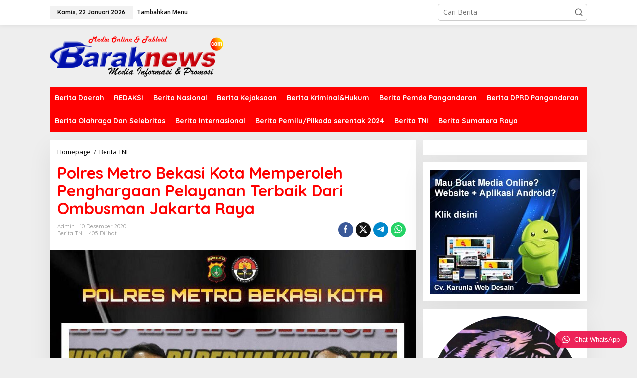

--- FILE ---
content_type: text/html; charset=UTF-8
request_url: https://www.baraknews.com/berita-tni/polres-metro-bekasi-kota-memperoleh-penghargaan-pelayanan-terbaik-dari-ombusman-jakarta-raya
body_size: 15571
content:
<!DOCTYPE html>
<html lang="id">
<head itemscope="itemscope" itemtype="https://schema.org/WebSite">
<meta charset="UTF-8">
<meta name="viewport" content="width=device-width, initial-scale=1">
<link rel="profile" href="https://gmpg.org/xfn/11">

<meta name='robots' content='index, follow, max-image-preview:large, max-snippet:-1, max-video-preview:-1' />

	<!-- This site is optimized with the Yoast SEO plugin v24.5 - https://yoast.com/wordpress/plugins/seo/ -->
	<title>Polres Metro Bekasi Kota Memperoleh Penghargaan Pelayanan Terbaik Dari Ombusman Jakarta Raya - Barak News - Media Informasi dan Promosi</title>
	<link rel="canonical" href="https://www.baraknews.com/berita-tni/polres-metro-bekasi-kota-memperoleh-penghargaan-pelayanan-terbaik-dari-ombusman-jakarta-raya" />
	<meta property="og:locale" content="id_ID" />
	<meta property="og:type" content="article" />
	<meta property="og:title" content="Polres Metro Bekasi Kota Memperoleh Penghargaan Pelayanan Terbaik Dari Ombusman Jakarta Raya - Barak News - Media Informasi dan Promosi" />
	<meta property="og:description" content="Berita Mapolres Bekasi -Ombusman Jakarta Raya Berikan Penghargaan Kepada Polres Metro Bekasi" />
	<meta property="og:url" content="https://www.baraknews.com/berita-tni/polres-metro-bekasi-kota-memperoleh-penghargaan-pelayanan-terbaik-dari-ombusman-jakarta-raya" />
	<meta property="og:site_name" content="Barak News - Media Informasi dan Promosi" />
	<meta property="article:publisher" content="koran baraknews" />
	<meta property="article:author" content="koran baraknews" />
	<meta property="article:published_time" content="2020-12-09T23:47:14+00:00" />
	<meta property="og:image" content="https://www.baraknews.com/wp-content/uploads/2020/12/IMG-20201210-WA0000.jpg" />
	<meta property="og:image:width" content="850" />
	<meta property="og:image:height" content="850" />
	<meta property="og:image:type" content="image/jpeg" />
	<meta name="author" content="admin" />
	<meta name="twitter:card" content="summary_large_image" />
	<meta name="twitter:creator" content="@baraknewscom" />
	<meta name="twitter:site" content="@baraknewscom" />
	<meta name="twitter:label1" content="Ditulis oleh" />
	<meta name="twitter:data1" content="admin" />
	<meta name="twitter:label2" content="Estimasi waktu membaca" />
	<meta name="twitter:data2" content="2 menit" />
	<script type="application/ld+json" class="yoast-schema-graph">{"@context":"https://schema.org","@graph":[{"@type":"Article","@id":"https://www.baraknews.com/berita-tni/polres-metro-bekasi-kota-memperoleh-penghargaan-pelayanan-terbaik-dari-ombusman-jakarta-raya#article","isPartOf":{"@id":"https://www.baraknews.com/berita-tni/polres-metro-bekasi-kota-memperoleh-penghargaan-pelayanan-terbaik-dari-ombusman-jakarta-raya"},"author":{"name":"admin","@id":"https://www.baraknews.com/#/schema/person/f1a2f557ea4c59da8ca9a9e585d5b285"},"headline":"Polres Metro Bekasi Kota Memperoleh Penghargaan Pelayanan Terbaik Dari Ombusman Jakarta Raya","datePublished":"2020-12-09T23:47:14+00:00","mainEntityOfPage":{"@id":"https://www.baraknews.com/berita-tni/polres-metro-bekasi-kota-memperoleh-penghargaan-pelayanan-terbaik-dari-ombusman-jakarta-raya"},"wordCount":330,"publisher":{"@id":"https://www.baraknews.com/#/schema/person/f1a2f557ea4c59da8ca9a9e585d5b285"},"image":{"@id":"https://www.baraknews.com/berita-tni/polres-metro-bekasi-kota-memperoleh-penghargaan-pelayanan-terbaik-dari-ombusman-jakarta-raya#primaryimage"},"thumbnailUrl":"https://www.baraknews.com/wp-content/uploads/2020/12/IMG-20201210-WA0000.jpg","articleSection":["Berita TNI"],"inLanguage":"id"},{"@type":"WebPage","@id":"https://www.baraknews.com/berita-tni/polres-metro-bekasi-kota-memperoleh-penghargaan-pelayanan-terbaik-dari-ombusman-jakarta-raya","url":"https://www.baraknews.com/berita-tni/polres-metro-bekasi-kota-memperoleh-penghargaan-pelayanan-terbaik-dari-ombusman-jakarta-raya","name":"Polres Metro Bekasi Kota Memperoleh Penghargaan Pelayanan Terbaik Dari Ombusman Jakarta Raya - Barak News - Media Informasi dan Promosi","isPartOf":{"@id":"https://www.baraknews.com/#website"},"primaryImageOfPage":{"@id":"https://www.baraknews.com/berita-tni/polres-metro-bekasi-kota-memperoleh-penghargaan-pelayanan-terbaik-dari-ombusman-jakarta-raya#primaryimage"},"image":{"@id":"https://www.baraknews.com/berita-tni/polres-metro-bekasi-kota-memperoleh-penghargaan-pelayanan-terbaik-dari-ombusman-jakarta-raya#primaryimage"},"thumbnailUrl":"https://www.baraknews.com/wp-content/uploads/2020/12/IMG-20201210-WA0000.jpg","datePublished":"2020-12-09T23:47:14+00:00","breadcrumb":{"@id":"https://www.baraknews.com/berita-tni/polres-metro-bekasi-kota-memperoleh-penghargaan-pelayanan-terbaik-dari-ombusman-jakarta-raya#breadcrumb"},"inLanguage":"id","potentialAction":[{"@type":"ReadAction","target":["https://www.baraknews.com/berita-tni/polres-metro-bekasi-kota-memperoleh-penghargaan-pelayanan-terbaik-dari-ombusman-jakarta-raya"]}]},{"@type":"ImageObject","inLanguage":"id","@id":"https://www.baraknews.com/berita-tni/polres-metro-bekasi-kota-memperoleh-penghargaan-pelayanan-terbaik-dari-ombusman-jakarta-raya#primaryimage","url":"https://www.baraknews.com/wp-content/uploads/2020/12/IMG-20201210-WA0000.jpg","contentUrl":"https://www.baraknews.com/wp-content/uploads/2020/12/IMG-20201210-WA0000.jpg","width":850,"height":850},{"@type":"BreadcrumbList","@id":"https://www.baraknews.com/berita-tni/polres-metro-bekasi-kota-memperoleh-penghargaan-pelayanan-terbaik-dari-ombusman-jakarta-raya#breadcrumb","itemListElement":[{"@type":"ListItem","position":1,"name":"Beranda","item":"https://www.baraknews.com/"},{"@type":"ListItem","position":2,"name":"Polres Metro Bekasi Kota Memperoleh Penghargaan Pelayanan Terbaik Dari Ombusman Jakarta Raya"}]},{"@type":"WebSite","@id":"https://www.baraknews.com/#website","url":"https://www.baraknews.com/","name":"Barak News - Media Informasi dan Promosi","description":"Akurat &amp; Berimbang","publisher":{"@id":"https://www.baraknews.com/#/schema/person/f1a2f557ea4c59da8ca9a9e585d5b285"},"potentialAction":[{"@type":"SearchAction","target":{"@type":"EntryPoint","urlTemplate":"https://www.baraknews.com/?s={search_term_string}"},"query-input":{"@type":"PropertyValueSpecification","valueRequired":true,"valueName":"search_term_string"}}],"inLanguage":"id"},{"@type":["Person","Organization"],"@id":"https://www.baraknews.com/#/schema/person/f1a2f557ea4c59da8ca9a9e585d5b285","name":"admin","image":{"@type":"ImageObject","inLanguage":"id","@id":"https://www.baraknews.com/#/schema/person/image/","url":"https://secure.gravatar.com/avatar/66309ddb230e95d7af24214a74340246?s=96&d=mm&r=g","contentUrl":"https://secure.gravatar.com/avatar/66309ddb230e95d7af24214a74340246?s=96&d=mm&r=g","caption":"admin"},"logo":{"@id":"https://www.baraknews.com/#/schema/person/image/"},"description":"Baraknews.com merupakan Portal Informasi dan Promosi dengan menjunjung tinggi kode Etik Jurnalistik","sameAs":["koran baraknews","https://x.com/baraknewscom","baraknews.media"],"url":"https://www.baraknews.com/author/admin"}]}</script>
	<!-- / Yoast SEO plugin. -->


<link rel='dns-prefetch' href='//use.fontawesome.com' />
<link rel='dns-prefetch' href='//fonts.googleapis.com' />
<link rel="alternate" type="application/rss+xml" title="Barak News - Media Informasi dan Promosi &raquo; Feed" href="https://www.baraknews.com/feed" />
<link rel="alternate" type="application/rss+xml" title="Barak News - Media Informasi dan Promosi &raquo; Umpan Komentar" href="https://www.baraknews.com/comments/feed" />
<script type="text/javascript">
/* <![CDATA[ */
window._wpemojiSettings = {"baseUrl":"https:\/\/s.w.org\/images\/core\/emoji\/15.0.3\/72x72\/","ext":".png","svgUrl":"https:\/\/s.w.org\/images\/core\/emoji\/15.0.3\/svg\/","svgExt":".svg","source":{"concatemoji":"https:\/\/www.baraknews.com\/wp-includes\/js\/wp-emoji-release.min.js?ver=6.5.7"}};
/*! This file is auto-generated */
!function(i,n){var o,s,e;function c(e){try{var t={supportTests:e,timestamp:(new Date).valueOf()};sessionStorage.setItem(o,JSON.stringify(t))}catch(e){}}function p(e,t,n){e.clearRect(0,0,e.canvas.width,e.canvas.height),e.fillText(t,0,0);var t=new Uint32Array(e.getImageData(0,0,e.canvas.width,e.canvas.height).data),r=(e.clearRect(0,0,e.canvas.width,e.canvas.height),e.fillText(n,0,0),new Uint32Array(e.getImageData(0,0,e.canvas.width,e.canvas.height).data));return t.every(function(e,t){return e===r[t]})}function u(e,t,n){switch(t){case"flag":return n(e,"\ud83c\udff3\ufe0f\u200d\u26a7\ufe0f","\ud83c\udff3\ufe0f\u200b\u26a7\ufe0f")?!1:!n(e,"\ud83c\uddfa\ud83c\uddf3","\ud83c\uddfa\u200b\ud83c\uddf3")&&!n(e,"\ud83c\udff4\udb40\udc67\udb40\udc62\udb40\udc65\udb40\udc6e\udb40\udc67\udb40\udc7f","\ud83c\udff4\u200b\udb40\udc67\u200b\udb40\udc62\u200b\udb40\udc65\u200b\udb40\udc6e\u200b\udb40\udc67\u200b\udb40\udc7f");case"emoji":return!n(e,"\ud83d\udc26\u200d\u2b1b","\ud83d\udc26\u200b\u2b1b")}return!1}function f(e,t,n){var r="undefined"!=typeof WorkerGlobalScope&&self instanceof WorkerGlobalScope?new OffscreenCanvas(300,150):i.createElement("canvas"),a=r.getContext("2d",{willReadFrequently:!0}),o=(a.textBaseline="top",a.font="600 32px Arial",{});return e.forEach(function(e){o[e]=t(a,e,n)}),o}function t(e){var t=i.createElement("script");t.src=e,t.defer=!0,i.head.appendChild(t)}"undefined"!=typeof Promise&&(o="wpEmojiSettingsSupports",s=["flag","emoji"],n.supports={everything:!0,everythingExceptFlag:!0},e=new Promise(function(e){i.addEventListener("DOMContentLoaded",e,{once:!0})}),new Promise(function(t){var n=function(){try{var e=JSON.parse(sessionStorage.getItem(o));if("object"==typeof e&&"number"==typeof e.timestamp&&(new Date).valueOf()<e.timestamp+604800&&"object"==typeof e.supportTests)return e.supportTests}catch(e){}return null}();if(!n){if("undefined"!=typeof Worker&&"undefined"!=typeof OffscreenCanvas&&"undefined"!=typeof URL&&URL.createObjectURL&&"undefined"!=typeof Blob)try{var e="postMessage("+f.toString()+"("+[JSON.stringify(s),u.toString(),p.toString()].join(",")+"));",r=new Blob([e],{type:"text/javascript"}),a=new Worker(URL.createObjectURL(r),{name:"wpTestEmojiSupports"});return void(a.onmessage=function(e){c(n=e.data),a.terminate(),t(n)})}catch(e){}c(n=f(s,u,p))}t(n)}).then(function(e){for(var t in e)n.supports[t]=e[t],n.supports.everything=n.supports.everything&&n.supports[t],"flag"!==t&&(n.supports.everythingExceptFlag=n.supports.everythingExceptFlag&&n.supports[t]);n.supports.everythingExceptFlag=n.supports.everythingExceptFlag&&!n.supports.flag,n.DOMReady=!1,n.readyCallback=function(){n.DOMReady=!0}}).then(function(){return e}).then(function(){var e;n.supports.everything||(n.readyCallback(),(e=n.source||{}).concatemoji?t(e.concatemoji):e.wpemoji&&e.twemoji&&(t(e.twemoji),t(e.wpemoji)))}))}((window,document),window._wpemojiSettings);
/* ]]> */
</script>

<link rel='stylesheet' id='dashicons-css' href='https://www.baraknews.com/wp-includes/css/dashicons.min.css?ver=6.5.7' type='text/css' media='all' />
<link rel='stylesheet' id='post-views-counter-frontend-css' href='https://www.baraknews.com/wp-content/plugins/post-views-counter/css/frontend.css?ver=1.7.0' type='text/css' media='all' />
<style id='wp-emoji-styles-inline-css' type='text/css'>

	img.wp-smiley, img.emoji {
		display: inline !important;
		border: none !important;
		box-shadow: none !important;
		height: 1em !important;
		width: 1em !important;
		margin: 0 0.07em !important;
		vertical-align: -0.1em !important;
		background: none !important;
		padding: 0 !important;
	}
</style>
<link rel='stylesheet' id='gn-frontend-gnfollow-style-css' href='https://www.baraknews.com/wp-content/plugins/gn-publisher/assets/css/gn-frontend-gnfollow.min.css?ver=1.5.26' type='text/css' media='all' />
<link rel='stylesheet' id='newkarma-core-css' href='https://www.baraknews.com/wp-content/plugins/newkarma-core/css/newkarma-core.css?ver=2.0.5' type='text/css' media='all' />
<link rel='stylesheet' id='mr-frontend-style-css' href='https://www.baraknews.com/wp-content/plugins/multi-rating/assets/css/frontend.css?ver=6.5.7' type='text/css' media='all' />
<style id='mr-frontend-style-inline-css' type='text/css'>
		.mr-star-hover {
			color: #ffba00 !important;
		}
		.mr-star-full, .mr-star-half, .mr-star-empty {
			color: #ffd700;
		}
		.mr-error {
			color: #EC6464;
		}
		
</style>
<link rel='stylesheet' id='font-awesome-css' href='https://use.fontawesome.com/releases/v5.13.0/css/all.css?ver=6.5.7' type='text/css' media='all' />
<link rel='stylesheet' id='newkarma-fonts-css' href='https://fonts.googleapis.com/css?family=Quicksand%3Aregular%2C700%2C300%7COpen+Sans%3Aregular%2Citalic%2C700%2C600%2C300%26subset%3Dlatin%2C&#038;ver=2.0.4' type='text/css' media='all' />
<link rel='stylesheet' id='newkarma-style-css' href='https://www.baraknews.com/wp-content/themes/newkarma/style.css?ver=2.0.4' type='text/css' media='all' />
<style id='newkarma-style-inline-css' type='text/css'>
body{color:#323233;font-family:"Open Sans","Helvetica", Arial;font-weight:500;font-size:14px;}h1.entry-title{color:#ff0000;}kbd,a.button,button,.button,button.button,input[type="button"],input[type="reset"],input[type="submit"],.tagcloud a,.tagcloud ul,.prevnextpost-links a .prevnextpost,.page-links .page-link-number,ul.page-numbers li span.page-numbers,.sidr,#navigationamp,.gmr_widget_content ul.gmr-tabs,.index-page-numbers,.cat-links-bg{background-color:#ff0000;}blockquote,a.button,button,.button,button.button,input[type="button"],input[type="reset"],input[type="submit"],.gmr-theme div.sharedaddy h3.sd-title:before,.gmr_widget_content ul.gmr-tabs li a,.bypostauthor > .comment-body{border-color:#ff0000;}.gmr-meta-topic a,.newkarma-rp-widget .rp-number,.gmr-owl-carousel .gmr-slide-topic a,.tab-comment-number{color:#fe8917;}.page-title span,h3.comment-reply-title,.widget-title span,.gmr_widget_content ul.gmr-tabs li a.js-tabs__title-active{border-color:#fe8917;}.gmr-menuwrap #primary-menu > li > a:hover,.gmr-menuwrap #primary-menu > li.page_item_has_children:hover > a,.gmr-menuwrap #primary-menu > li.menu-item-has-children:hover > a,.gmr-mainmenu #primary-menu > li:hover > a,.gmr-mainmenu #primary-menu > .current-menu-item > a,.gmr-mainmenu #primary-menu > .current-menu-ancestor > a,.gmr-mainmenu #primary-menu > .current_page_item > a,.gmr-mainmenu #primary-menu > .current_page_ancestor > a{box-shadow:inset 0px -5px 0px 0px#fe8917;}.tab-content .newkarma-rp-widget .rp-number,.owl-theme .owl-controls .owl-page.active span{background-color:#fe8917;}a{color:#000000;}a:hover,a:focus,a:active{color:#e54e2c;}.site-title a{color:#ff0000;}.site-description{color:#999999;}.gmr-menuwrap,.gmr-sticky .top-header.sticky-menu,.gmr-mainmenu #primary-menu .sub-menu,.gmr-mainmenu #primary-menu .children{background-color:#ff0000;}#gmr-responsive-menu,.gmr-mainmenu #primary-menu > li > a,.gmr-mainmenu #primary-menu .sub-menu a,.gmr-mainmenu #primary-menu .children a,.sidr ul li ul li a,.sidr ul li a,#navigationamp ul li ul li a,#navigationamp ul li a{color:#ffffff;}.gmr-mainmenu #primary-menu > li.menu-border > a span,.gmr-mainmenu #primary-menu > li.page_item_has_children > a:after,.gmr-mainmenu #primary-menu > li.menu-item-has-children > a:after,.gmr-mainmenu #primary-menu .sub-menu > li.page_item_has_children > a:after,.gmr-mainmenu #primary-menu .sub-menu > li.menu-item-has-children > a:after,.gmr-mainmenu #primary-menu .children > li.page_item_has_children > a:after,.gmr-mainmenu #primary-menu .children > li.menu-item-has-children > a:after{border-color:#ffffff;}#gmr-responsive-menu:hover,.gmr-mainmenu #primary-menu > li:hover > a,.gmr-mainmenu #primary-menu .current-menu-item > a,.gmr-mainmenu #primary-menu .current-menu-ancestor > a,.gmr-mainmenu #primary-menu .current_page_item > a,.gmr-mainmenu #primary-menu .current_page_ancestor > a,.sidr ul li ul li a:hover,.sidr ul li a:hover{color:#ffffff;}.gmr-mainmenu #primary-menu > li.menu-border:hover > a span,.gmr-mainmenu #primary-menu > li.menu-border.current-menu-item > a span,.gmr-mainmenu #primary-menu > li.menu-border.current-menu-ancestor > a span,.gmr-mainmenu #primary-menu > li.menu-border.current_page_item > a span,.gmr-mainmenu #primary-menu > li.menu-border.current_page_ancestor > a span,.gmr-mainmenu #primary-menu > li.page_item_has_children:hover > a:after,.gmr-mainmenu #primary-menu > li.menu-item-has-children:hover > a:after{border-color:#ffffff;}.gmr-mainmenu #primary-menu > li:hover > a,.gmr-mainmenu #primary-menu .current-menu-item > a,.gmr-mainmenu #primary-menu .current-menu-ancestor > a,.gmr-mainmenu #primary-menu .current_page_item > a,.gmr-mainmenu #primary-menu .current_page_ancestor > a{background-color:#ff0000;}.gmr-secondmenuwrap,.gmr-secondmenu #primary-menu .sub-menu,.gmr-secondmenu #primary-menu .children{background-color:#ffffff;}.gmr-secondmenu #primary-menu > li > a,.gmr-secondmenu #primary-menu .sub-menu a,.gmr-secondmenu #primary-menu .children a{color:#444444;}.gmr-secondmenu #primary-menu > li.page_item_has_children > a:after,.gmr-secondmenu #primary-menu > li.menu-item-has-children > a:after,.gmr-secondmenu #primary-menu .sub-menu > li.page_item_has_children > a:after,.gmr-secondmenu #primary-menu .sub-menu > li.menu-item-has-children > a:after,.gmr-secondmenu #primary-menu .children > li.page_item_has_children > a:after,.gmr-secondmenu #primary-menu .children > li.menu-item-has-children > a:after{border-color:#444444;}.gmr-topnavwrap{background-color:#ffffff;}#gmr-topnavresponsive-menu svg,.gmr-topnavmenu #primary-menu > li > a,.gmr-top-date,.search-trigger .gmr-icon{color:#111111;}.gmr-topnavmenu #primary-menu > li.menu-border > a span,.gmr-topnavmenu #primary-menu > li.page_item_has_children > a:after,.gmr-topnavmenu #primary-menu > li.menu-item-has-children > a:after,.gmr-topnavmenu #primary-menu .sub-menu > li.page_item_has_children > a:after,.gmr-topnavmenu #primary-menu .sub-menu > li.menu-item-has-children > a:after,.gmr-topnavmenu #primary-menu .children > li.page_item_has_children > a:after,.gmr-topnavmenu #primary-menu .children > li.menu-item-has-children > a:after{border-color:#111111;}#gmr-topnavresponsive-menu:hover,.gmr-topnavmenu #primary-menu > li:hover > a,.gmr-topnavmenu #primary-menu .current-menu-item > a,.gmr-topnavmenu #primary-menu .current-menu-ancestor > a,.gmr-topnavmenu #primary-menu .current_page_item > a,.gmr-topnavmenu #primary-menu .current_page_ancestor > a,.gmr-social-icon ul > li > a:hover{color:#ff0000;}.gmr-topnavmenu #primary-menu > li.menu-border:hover > a span,.gmr-topnavmenu #primary-menu > li.menu-border.current-menu-item > a span,.gmr-topnavmenu #primary-menu > li.menu-border.current-menu-ancestor > a span,.gmr-topnavmenu #primary-menu > li.menu-border.current_page_item > a span,.gmr-topnavmenu #primary-menu > li.menu-border.current_page_ancestor > a span,.gmr-topnavmenu #primary-menu > li.page_item_has_children:hover > a:after,.gmr-topnavmenu #primary-menu > li.menu-item-has-children:hover > a:after{border-color:#ff0000;}.gmr-owl-carousel .gmr-slide-title a{color:#ffffff;}.gmr-owl-carousel .item:hover .gmr-slide-title a{color:#cccccc;}.site-main-single{background-color:#ffffff;}.gmr-related-infinite .view-more-button:hover{color:#ffffff;}.site-main-archive{background-color:#ffffff;}ul.page-numbers li span.page-numbers{color:#ffffff;}.site-main-archive,a.read-more{color:#323233;}.site-main-archive h2.entry-title a,.site-main-archive .gmr-ajax-text{color:#000000;}.site-main-archive .gmr-archive:hover h2.entry-title a{color:#e54e2c;}.gmr-focus-news.gmr-focus-gallery h2.entry-title a,.item .gmr-slide-title a,.newkarma-rp-widget .gmr-rp-bigthumbnail .gmr-rp-bigthumb-content .title-bigthumb{color:#ffffff;}.gmr-focus-news.gmr-focus-gallery:hover h2.entry-title a,.item:hover .gmr-slide-title a,.newkarma-rp-widget .gmr-rp-bigthumbnail:hover .gmr-rp-bigthumb-content .title-bigthumb{color:#ffff00;}h1,h2,h3,h4,h5,h6,.heading-font,.menu,.rp-title,.rsswidget,.gmr-metacontent,.gmr-metacontent-single,.gmr-ajax-text,.view-more-button,ul.single-social-icon li.social-text,.page-links,.gmr-top-date,ul.page-numbers li{font-family:"Quicksand","Helvetica", Arial;}.entry-content-single{font-size:16px;}h1{font-size:30px;}h2{font-size:26px;}h3{font-size:24px;}h4{font-size:22px;}h5{font-size:20px;}h6{font-size:18px;}.site-footer{background-color:#ff0000;color:#ffffff;}ul.footer-social-icon li a{color:#ffffff;}ul.footer-social-icon li a,.footer-content{border-color:#ffffff;}ul.footer-social-icon li a:hover{color:#999;border-color:#999;}.site-footer a{color:#d7d7d7;}.site-footer a:hover{color:#999;}
</style>
<link rel='stylesheet' id='wptwa-public-css' href='https://www.baraknews.com/wp-content/plugins/wpt-whatsapp/assets/css/public.css?ver=6.5.7' type='text/css' media='all' />
<link rel='stylesheet' id='wptwa-generated-css' href='https://www.baraknews.com/wp-content/plugins/wpt-whatsapp/assets/css/auto-generated-wptwa.css?ver=6.5.7' type='text/css' media='all' />
<script type="text/javascript" src="https://www.baraknews.com/wp-includes/js/jquery/jquery.min.js?ver=3.7.1" id="jquery-core-js"></script>
<script type="text/javascript" src="https://www.baraknews.com/wp-includes/js/jquery/jquery-migrate.min.js?ver=3.4.1" id="jquery-migrate-js"></script>
<link rel="https://api.w.org/" href="https://www.baraknews.com/wp-json/" /><link rel="alternate" type="application/json" href="https://www.baraknews.com/wp-json/wp/v2/posts/34070" /><link rel="EditURI" type="application/rsd+xml" title="RSD" href="https://www.baraknews.com/xmlrpc.php?rsd" />
<meta name="generator" content="WordPress 6.5.7" />
<link rel='shortlink' href='https://www.baraknews.com/?p=34070' />
<link rel="alternate" type="application/json+oembed" href="https://www.baraknews.com/wp-json/oembed/1.0/embed?url=https%3A%2F%2Fwww.baraknews.com%2Fberita-tni%2Fpolres-metro-bekasi-kota-memperoleh-penghargaan-pelayanan-terbaik-dari-ombusman-jakarta-raya" />
<link rel="alternate" type="text/xml+oembed" href="https://www.baraknews.com/wp-json/oembed/1.0/embed?url=https%3A%2F%2Fwww.baraknews.com%2Fberita-tni%2Fpolres-metro-bekasi-kota-memperoleh-penghargaan-pelayanan-terbaik-dari-ombusman-jakarta-raya&#038;format=xml" />
<!-- OG TAGS -->
<meta property="og:site_name" content="Barak News - Media Informasi dan Promosi">
<meta property="fb:admins" content="">
<meta property="og:title" content="Polres Metro Bekasi Kota Memperoleh Penghargaan Pelayanan Terbaik Dari Ombusman Jakarta Raya - Barak News - Media Informasi dan Promosi Barak News - Media Informasi dan Promosi">
<meta property="og:description" content="Berita Mapolres Bekasi -Ombusman Jakarta Raya Berikan Penghargaan Kepada Polres Metro Bekasi &lt;a class=&quot;read-more&quot; href=&quot;https://www.baraknews.com/berita-tni/polres-metro-bekasi-kota-memperoleh-penghargaan-pelayanan-terbaik-dari-ombusman-jakarta-raya&quot; title=&quot;Polres Metro Bekasi Kota Memperoleh Penghargaan Pelayanan Terbaik Dari Ombusman Jakarta Raya&quot; itemprop=&quot;url&quot;&gt;&lt;/a&gt;">
<meta property="og:url" content="https://www.baraknews.com/berita-tni/polres-metro-bekasi-kota-memperoleh-penghargaan-pelayanan-terbaik-dari-ombusman-jakarta-raya">
<meta property="og:type" content="article">
<meta property="og:image" content="https://www.baraknews.com/wp-content/uploads/2020/12/IMG-20201210-WA0000.jpg">
<meta property="article:section" content="Berita TNI">
<meta property="article:publisher" content="https://www.facebook.com/facebook">
<link rel="icon" href="https://www.baraknews.com/wp-content/uploads/2020/01/cropped-IMG-20191209-WA0015-90x90.jpg" sizes="32x32" />
<link rel="icon" href="https://www.baraknews.com/wp-content/uploads/2020/01/cropped-IMG-20191209-WA0015.jpg" sizes="192x192" />
<link rel="apple-touch-icon" href="https://www.baraknews.com/wp-content/uploads/2020/01/cropped-IMG-20191209-WA0015.jpg" />
<meta name="msapplication-TileImage" content="https://www.baraknews.com/wp-content/uploads/2020/01/cropped-IMG-20191209-WA0015.jpg" />
</head>

<body data-rsssl=1 class="post-template-default single single-post postid-34070 single-format-standard gmr-theme gmr-sticky group-blog" itemscope="itemscope" itemtype="https://schema.org/WebPage">

<a class="skip-link screen-reader-text" href="#main">Lewati ke konten</a>


<div class="gmr-topnavwrap clearfix">
	<div class="container-topnav">
		<div class="list-flex">
								<div class="row-flex gmr-table-date">
						<span class="gmr-top-date" data-lang="id"></span>
					</div>
					
			<div class="row-flex gmr-table-menu">
								<a id="gmr-topnavresponsive-menu" href="#menus" title="Menus" rel="nofollow"><svg xmlns="http://www.w3.org/2000/svg" xmlns:xlink="http://www.w3.org/1999/xlink" aria-hidden="true" role="img" width="1em" height="1em" preserveAspectRatio="xMidYMid meet" viewBox="0 0 24 24"><path d="M4 6h16v2H4zm0 5h16v2H4zm0 5h16v2H4z" fill="currentColor"/></svg></a>
				<div class="close-topnavmenu-wrap"><a id="close-topnavmenu-button" rel="nofollow" href="#"><svg xmlns="http://www.w3.org/2000/svg" xmlns:xlink="http://www.w3.org/1999/xlink" aria-hidden="true" role="img" width="1em" height="1em" preserveAspectRatio="xMidYMid meet" viewBox="0 0 1024 1024"><path d="M685.4 354.8c0-4.4-3.6-8-8-8l-66 .3L512 465.6l-99.3-118.4l-66.1-.3c-4.4 0-8 3.5-8 8c0 1.9.7 3.7 1.9 5.2l130.1 155L340.5 670a8.32 8.32 0 0 0-1.9 5.2c0 4.4 3.6 8 8 8l66.1-.3L512 564.4l99.3 118.4l66 .3c4.4 0 8-3.5 8-8c0-1.9-.7-3.7-1.9-5.2L553.5 515l130.1-155c1.2-1.4 1.8-3.3 1.8-5.2z" fill="currentColor"/><path d="M512 65C264.6 65 64 265.6 64 513s200.6 448 448 448s448-200.6 448-448S759.4 65 512 65zm0 820c-205.4 0-372-166.6-372-372s166.6-372 372-372s372 166.6 372 372s-166.6 372-372 372z" fill="currentColor"/></svg></a></div>
				<nav id="site-navigation" class="gmr-topnavmenu pull-right" role="navigation" itemscope="itemscope" itemtype="https://schema.org/SiteNavigationElement">
					<ul id="primary-menu"><li><a href="https://www.baraknews.com/wp-admin/nav-menus.php" style="border: none !important;">Tambahkan Menu</a></li></ul>				</nav><!-- #site-navigation -->
							</div>
			<div class="row-flex gmr-menu-mobile-wrap text-center">
				<div class="only-mobile gmr-mobilelogo"><div class="gmr-logo"><a href="https://www.baraknews.com/" class="custom-logo-link" itemprop="url" title="Barak News - Media Informasi dan Promosi"><img src="https://www.baraknews.com/wp-content/uploads/2019/07/logonya.png" alt="Barak News - Media Informasi dan Promosi" title="Barak News - Media Informasi dan Promosi" /></a></div></div>			</div>
			<div class="row-flex gmr-table-search last-row">
									<div class="gmr-search-btn">
								<a id="search-menu-button" class="topnav-button gmr-search-icon" href="#" rel="nofollow"><svg xmlns="http://www.w3.org/2000/svg" aria-hidden="true" role="img" width="1em" height="1em" preserveAspectRatio="xMidYMid meet" viewBox="0 0 24 24"><path fill="none" stroke="currentColor" stroke-linecap="round" stroke-width="2" d="m21 21l-4.486-4.494M19 10.5a8.5 8.5 0 1 1-17 0a8.5 8.5 0 0 1 17 0Z"/></svg></a>
								<div id="search-dropdown-container" class="search-dropdown search">
								<form method="get" class="gmr-searchform searchform" action="https://www.baraknews.com/">
									<input type="text" name="s" id="s" placeholder="Cari Berita" />
								</form>
								</div>
							</div><div class="gmr-search">
							<form method="get" class="gmr-searchform searchform" action="https://www.baraknews.com/">
								<input type="text" name="s" id="s" placeholder="Cari Berita" />
								<button type="submit" role="button" aria-label="Submit" class="gmr-search-submit"><svg xmlns="http://www.w3.org/2000/svg" xmlns:xlink="http://www.w3.org/1999/xlink" aria-hidden="true" role="img" width="1em" height="1em" preserveAspectRatio="xMidYMid meet" viewBox="0 0 24 24"><g fill="none" stroke="currentColor" stroke-width="2" stroke-linecap="round" stroke-linejoin="round"><circle cx="11" cy="11" r="8"/><path d="M21 21l-4.35-4.35"/></g></svg></button>
							</form>
						</div>			</div>
		</div>

			</div>
</div>

	<div class="container">
		<div class="clearfix gmr-headwrapper">
			<div class="gmr-logo"><a href="https://www.baraknews.com/" class="custom-logo-link" itemprop="url" title="Barak News - Media Informasi dan Promosi"><img src="https://www.baraknews.com/wp-content/uploads/2019/07/logonya.png" alt="Barak News - Media Informasi dan Promosi" title="Barak News - Media Informasi dan Promosi" /></a></div>			<div class="newkarma-core-topbanner"><iframe src="https://niadesain.com/banner/728/index.html" width="100%" height="90" frameborder="0" scrolling="no"></iframe></div>		</div>
	</div>

	<header id="masthead" class="site-header" role="banner" itemscope="itemscope" itemtype="https://schema.org/WPHeader">
		<div class="top-header">
			<div class="container">
				<div class="gmr-menuwrap clearfix">
					<nav id="site-navigation" class="gmr-mainmenu" role="navigation" itemscope="itemscope" itemtype="https://schema.org/SiteNavigationElement">
						<ul id="primary-menu" class="menu"><li id="menu-item-27038" class="menu-item menu-item-type-taxonomy menu-item-object-category menu-item-27038"><a href="https://www.baraknews.com/category/berita-daerah" itemprop="url"><span itemprop="name">Berita Daerah</span></a></li>
<li id="menu-item-27042" class="menu-item menu-item-type-taxonomy menu-item-object-category menu-item-27042"><a href="https://www.baraknews.com/category/redaksi" itemprop="url"><span itemprop="name">REDAKSI</span></a></li>
<li id="menu-item-27043" class="menu-item menu-item-type-taxonomy menu-item-object-category menu-item-27043"><a href="https://www.baraknews.com/category/berita_nasional" itemprop="url"><span itemprop="name">Berita Nasional</span></a></li>
<li id="menu-item-27050" class="menu-item menu-item-type-taxonomy menu-item-object-category menu-item-27050"><a href="https://www.baraknews.com/category/berita-kejaksaan" itemprop="url"><span itemprop="name">Berita Kejaksaan</span></a></li>
<li id="menu-item-27051" class="menu-item menu-item-type-taxonomy menu-item-object-category menu-item-27051"><a href="https://www.baraknews.com/category/berita-kriminal-hukum" itemprop="url"><span itemprop="name">Berita Kriminal&amp;Hukum</span></a></li>
<li id="menu-item-27052" class="menu-item menu-item-type-taxonomy menu-item-object-category menu-item-27052"><a href="https://www.baraknews.com/category/berita-pemda-pangandaran" itemprop="url"><span itemprop="name">Berita Pemda Pangandaran</span></a></li>
<li id="menu-item-27054" class="menu-item menu-item-type-taxonomy menu-item-object-category menu-item-27054"><a href="https://www.baraknews.com/category/berita-dprd-panganndaran" itemprop="url"><span itemprop="name">Berita DPRD Pangandaran</span></a></li>
<li id="menu-item-27055" class="menu-item menu-item-type-taxonomy menu-item-object-category menu-item-27055"><a href="https://www.baraknews.com/category/berita-olahraga-dan-selebritas" itemprop="url"><span itemprop="name">Berita Olahraga Dan Selebritas</span></a></li>
<li id="menu-item-27058" class="menu-item menu-item-type-taxonomy menu-item-object-category menu-item-27058"><a href="https://www.baraknews.com/category/berita-internasional" itemprop="url"><span itemprop="name">Berita Internasional</span></a></li>
<li id="menu-item-27059" class="menu-item menu-item-type-taxonomy menu-item-object-category menu-item-27059"><a href="https://www.baraknews.com/category/berita-pemilu-pilkada-serentak-2024" itemprop="url"><span itemprop="name">Berita Pemilu/Pilkada serentak 2024</span></a></li>
<li id="menu-item-27060" class="menu-item menu-item-type-taxonomy menu-item-object-category current-post-ancestor current-menu-parent current-post-parent menu-item-27060"><a href="https://www.baraknews.com/category/berita-tni" itemprop="url"><span itemprop="name">Berita TNI</span></a></li>
<li id="menu-item-27066" class="menu-item menu-item-type-taxonomy menu-item-object-category menu-item-27066"><a href="https://www.baraknews.com/category/berita-sumatera-raya" itemprop="url"><span itemprop="name">Berita Sumatera Raya</span></a></li>
</ul>					</nav><!-- #site-navigation -->
				</div>
							</div>
		</div><!-- .top-header -->
	</header><!-- #masthead -->


<div class="site inner-wrap" id="site-container">
		<div id="content" class="gmr-content">
				<div class="container">
			<div class="row">

<div id="primary" class="content-area col-md-content">
	<main id="main" class="site-main-single" role="main">

	<div class="gmr-list-table single-head-wrap">
					<div class="breadcrumbs" itemscope itemtype="https://schema.org/BreadcrumbList">
																						<span class="first-item" itemprop="itemListElement" itemscope itemtype="https://schema.org/ListItem">
								<a itemscope itemtype="https://schema.org/WebPage" itemprop="item" itemid="https://www.baraknews.com/" href="https://www.baraknews.com/">
									<span itemprop="name">Homepage</span>
								</a>
								<span itemprop="position" content="1"></span>
							</span>
																										<span class="separator">/</span>
													<span class="0-item" itemprop="itemListElement" itemscope itemtype="https://schema.org/ListItem">
								<a itemscope itemtype="https://schema.org/WebPage" itemprop="item" itemid="https://www.baraknews.com/category/berita-tni" href="https://www.baraknews.com/category/berita-tni">
									<span itemprop="name">Berita TNI</span>
								</a>
								<span itemprop="position" content="2"></span>
							</span>
																										<span class="last-item screen-reader-text" itemscope itemtype="https://schema.org/ListItem">
							<span itemprop="name">Polres Metro Bekasi Kota Memperoleh Penghargaan Pelayanan Terbaik Dari Ombusman Jakarta Raya</span>
							<span itemprop="position" content="3"></span>
						</span>
												</div>
				</div>

	
<article id="post-34070" class="post-34070 post type-post status-publish format-standard has-post-thumbnail category-berita-tni" itemscope="itemscope" itemtype="https://schema.org/CreativeWork">

	<div class="site-main gmr-single hentry">
		<div class="gmr-box-content-single">
						<header class="entry-header">
				<h1 class="entry-title" itemprop="headline">Polres Metro Bekasi Kota Memperoleh Penghargaan Pelayanan Terbaik Dari Ombusman Jakarta Raya</h1><div class="gmr-aftertitle-wrap"><div class="gmr-metacontent-single"><div><span class="posted-on"><span class="entry-author vcard" itemprop="author" itemscope="itemscope" itemtype="https://schema.org/person"><a class="url fn n" href="https://www.baraknews.com/author/admin" title="Tautan ke: admin" itemprop="url"><span itemprop="name">admin</span></a></span></span><span class="posted-on"><time class="entry-date published updated" itemprop="dateModified" datetime="2020-12-10T06:47:14+07:00">10 Desember 2020</time></span></div><div><span class="cat-links"><a href="https://www.baraknews.com/category/berita-tni" rel="category tag">Berita TNI</a></span><span class="view-single">405 Dilihat</spans></div></div><div class="gmr-social-share-intop"><ul class="gmr-socialicon-share"><li class="facebook"><a href="https://www.facebook.com/sharer/sharer.php?u=https%3A%2F%2Fwww.baraknews.com%2Fberita-tni%2Fpolres-metro-bekasi-kota-memperoleh-penghargaan-pelayanan-terbaik-dari-ombusman-jakarta-raya" class="gmr-share-facebook" rel="nofollow" title="Sebar ini"><svg xmlns="http://www.w3.org/2000/svg" aria-hidden="true" role="img" width="0.49em" height="1em" viewBox="0 0 486.037 1000"><path d="M124.074 1000V530.771H0V361.826h124.074V217.525C124.074 104.132 197.365 0 366.243 0C434.619 0 485.18 6.555 485.18 6.555l-3.984 157.766s-51.564-.502-107.833-.502c-60.9 0-70.657 28.065-70.657 74.646v123.361h183.331l-7.977 168.945H302.706V1000H124.074" fill="currentColor" /></svg></a></li><li class="twitter"><a href="https://twitter.com/intent/tweet?url=https%3A%2F%2Fwww.baraknews.com%2Fberita-tni%2Fpolres-metro-bekasi-kota-memperoleh-penghargaan-pelayanan-terbaik-dari-ombusman-jakarta-raya&amp;text=Polres%20Metro%20Bekasi%20Kota%20Memperoleh%20Penghargaan%20Pelayanan%20Terbaik%20Dari%20Ombusman%20Jakarta%20Raya" class="gmr-share-twitter" rel="nofollow" title="Tweet ini"><svg xmlns="http://www.w3.org/2000/svg" aria-hidden="true" role="img" width="1em" height="1em" viewBox="0 0 24 24"><path fill="currentColor" d="M18.901 1.153h3.68l-8.04 9.19L24 22.846h-7.406l-5.8-7.584l-6.638 7.584H.474l8.6-9.83L0 1.154h7.594l5.243 6.932ZM17.61 20.644h2.039L6.486 3.24H4.298Z"></path></svg></a></li><li class="telegram"><a href="https://t.me/share/url?url=https%3A%2F%2Fwww.baraknews.com%2Fberita-tni%2Fpolres-metro-bekasi-kota-memperoleh-penghargaan-pelayanan-terbaik-dari-ombusman-jakarta-raya&amp;text=Polres%20Metro%20Bekasi%20Kota%20Memperoleh%20Penghargaan%20Pelayanan%20Terbaik%20Dari%20Ombusman%20Jakarta%20Raya" target="_blank" rel="nofollow" title="Telegram Share"><svg xmlns="http://www.w3.org/2000/svg" aria-hidden="true" role="img" width="1em" height="1em" viewBox="0 0 48 48"><path d="M41.42 7.309s3.885-1.515 3.56 2.164c-.107 1.515-1.078 6.818-1.834 12.553l-2.59 16.99s-.216 2.489-2.159 2.922c-1.942.432-4.856-1.515-5.396-1.948c-.432-.325-8.094-5.195-10.792-7.575c-.756-.65-1.62-1.948.108-3.463L33.648 18.13c1.295-1.298 2.59-4.328-2.806-.649l-15.11 10.28s-1.727 1.083-4.964.109l-7.016-2.165s-2.59-1.623 1.835-3.246c10.793-5.086 24.068-10.28 35.831-15.15z" fill="currentColor" /></svg></a></li><li class="whatsapp"><a href="https://api.whatsapp.com/send?text=Polres%20Metro%20Bekasi%20Kota%20Memperoleh%20Penghargaan%20Pelayanan%20Terbaik%20Dari%20Ombusman%20Jakarta%20Raya https%3A%2F%2Fwww.baraknews.com%2Fberita-tni%2Fpolres-metro-bekasi-kota-memperoleh-penghargaan-pelayanan-terbaik-dari-ombusman-jakarta-raya" class="gmr-share-whatsapp" rel="nofollow" title="Whatsapp"><svg xmlns="http://www.w3.org/2000/svg" aria-hidden="true" role="img" width="1em" height="1em" viewBox="0 0 24 24"><path d="M15.271 13.21a7.014 7.014 0 0 1 1.543.7l-.031-.018c.529.235.986.51 1.403.833l-.015-.011c.02.061.032.13.032.203l-.001.032v-.001c-.015.429-.11.832-.271 1.199l.008-.021c-.231.463-.616.82-1.087 1.01l-.014.005a3.624 3.624 0 0 1-1.576.411h-.006a8.342 8.342 0 0 1-2.988-.982l.043.022a8.9 8.9 0 0 1-2.636-1.829l-.001-.001a20.473 20.473 0 0 1-2.248-2.794l-.047-.074a5.38 5.38 0 0 1-1.1-2.995l-.001-.013v-.124a3.422 3.422 0 0 1 1.144-2.447l.003-.003a1.17 1.17 0 0 1 .805-.341h.001c.101.003.198.011.292.025l-.013-.002c.087.013.188.021.292.023h.003a.642.642 0 0 1 .414.102l-.002-.001c.107.118.189.261.238.418l.002.008q.124.31.512 1.364c.135.314.267.701.373 1.099l.014.063a1.573 1.573 0 0 1-.533.889l-.003.002q-.535.566-.535.72a.436.436 0 0 0 .081.234l-.001-.001a7.03 7.03 0 0 0 1.576 2.119l.005.005a9.89 9.89 0 0 0 2.282 1.54l.059.026a.681.681 0 0 0 .339.109h.002q.233 0 .838-.752t.804-.752zm-3.147 8.216h.022a9.438 9.438 0 0 0 3.814-.799l-.061.024c2.356-.994 4.193-2.831 5.163-5.124l.024-.063c.49-1.113.775-2.411.775-3.775s-.285-2.662-.799-3.837l.024.062c-.994-2.356-2.831-4.193-5.124-5.163l-.063-.024c-1.113-.49-2.411-.775-3.775-.775s-2.662.285-3.837.799l.062-.024c-2.356.994-4.193 2.831-5.163 5.124l-.024.063a9.483 9.483 0 0 0-.775 3.787a9.6 9.6 0 0 0 1.879 5.72l-.019-.026l-1.225 3.613l3.752-1.194a9.45 9.45 0 0 0 5.305 1.612h.047zm0-21.426h.033c1.628 0 3.176.342 4.575.959L16.659.93c2.825 1.197 5.028 3.4 6.196 6.149l.029.076c.588 1.337.93 2.896.93 4.535s-.342 3.198-.959 4.609l.029-.074c-1.197 2.825-3.4 5.028-6.149 6.196l-.076.029c-1.327.588-2.875.93-4.503.93h-.034h.002h-.053c-2.059 0-3.992-.541-5.664-1.488l.057.03L-.001 24l2.109-6.279a11.505 11.505 0 0 1-1.674-6.01c0-1.646.342-3.212.959-4.631l-.029.075C2.561 4.33 4.764 2.127 7.513.959L7.589.93A11.178 11.178 0 0 1 12.092 0h.033h-.002z" fill="currentColor" /></svg></a></li></ul></div></div>			</header><!-- .entry-header -->
		</div>

		<div class="gmr-featured-wrap">
									<figure class="gmr-attachment-img">
							<img width="850" height="850" src="https://www.baraknews.com/wp-content/uploads/2020/12/IMG-20201210-WA0000.jpg" class="attachment-post-thumbnail size-post-thumbnail wp-post-image" alt="" decoding="async" fetchpriority="high" srcset="https://www.baraknews.com/wp-content/uploads/2020/12/IMG-20201210-WA0000.jpg 850w, https://www.baraknews.com/wp-content/uploads/2020/12/IMG-20201210-WA0000-150x150.jpg 150w, https://www.baraknews.com/wp-content/uploads/2020/12/IMG-20201210-WA0000-90x90.jpg 90w, https://www.baraknews.com/wp-content/uploads/2020/12/IMG-20201210-WA0000-768x768.jpg 768w" sizes="(max-width: 850px) 100vw, 850px" title="IMG-20201210-WA0000" />																				</figure>
								</div>

		<div class="gmr-box-content-single">
			<div class="row">
				<div class="col-md-sgl-l pos-sticky"><div class="gmr-social-share"><ul class="gmr-socialicon-share"><li class="facebook"><a href="https://www.facebook.com/sharer/sharer.php?u=https%3A%2F%2Fwww.baraknews.com%2Fberita-tni%2Fpolres-metro-bekasi-kota-memperoleh-penghargaan-pelayanan-terbaik-dari-ombusman-jakarta-raya" class="gmr-share-facebook" rel="nofollow" title="Sebar ini"><svg xmlns="http://www.w3.org/2000/svg" aria-hidden="true" role="img" width="0.49em" height="1em" viewBox="0 0 486.037 1000"><path d="M124.074 1000V530.771H0V361.826h124.074V217.525C124.074 104.132 197.365 0 366.243 0C434.619 0 485.18 6.555 485.18 6.555l-3.984 157.766s-51.564-.502-107.833-.502c-60.9 0-70.657 28.065-70.657 74.646v123.361h183.331l-7.977 168.945H302.706V1000H124.074" fill="currentColor" /></svg></a></li><li class="twitter"><a href="https://twitter.com/intent/tweet?url=https%3A%2F%2Fwww.baraknews.com%2Fberita-tni%2Fpolres-metro-bekasi-kota-memperoleh-penghargaan-pelayanan-terbaik-dari-ombusman-jakarta-raya&amp;text=Polres%20Metro%20Bekasi%20Kota%20Memperoleh%20Penghargaan%20Pelayanan%20Terbaik%20Dari%20Ombusman%20Jakarta%20Raya" class="gmr-share-twitter" rel="nofollow" title="Tweet ini"><svg xmlns="http://www.w3.org/2000/svg" aria-hidden="true" role="img" width="1em" height="1em" viewBox="0 0 24 24"><path fill="currentColor" d="M18.901 1.153h3.68l-8.04 9.19L24 22.846h-7.406l-5.8-7.584l-6.638 7.584H.474l8.6-9.83L0 1.154h7.594l5.243 6.932ZM17.61 20.644h2.039L6.486 3.24H4.298Z"></path></svg></a></li><li class="telegram"><a href="https://t.me/share/url?url=https%3A%2F%2Fwww.baraknews.com%2Fberita-tni%2Fpolres-metro-bekasi-kota-memperoleh-penghargaan-pelayanan-terbaik-dari-ombusman-jakarta-raya&amp;text=Polres%20Metro%20Bekasi%20Kota%20Memperoleh%20Penghargaan%20Pelayanan%20Terbaik%20Dari%20Ombusman%20Jakarta%20Raya" target="_blank" rel="nofollow" title="Telegram Share"><svg xmlns="http://www.w3.org/2000/svg" aria-hidden="true" role="img" width="1em" height="1em" viewBox="0 0 48 48"><path d="M41.42 7.309s3.885-1.515 3.56 2.164c-.107 1.515-1.078 6.818-1.834 12.553l-2.59 16.99s-.216 2.489-2.159 2.922c-1.942.432-4.856-1.515-5.396-1.948c-.432-.325-8.094-5.195-10.792-7.575c-.756-.65-1.62-1.948.108-3.463L33.648 18.13c1.295-1.298 2.59-4.328-2.806-.649l-15.11 10.28s-1.727 1.083-4.964.109l-7.016-2.165s-2.59-1.623 1.835-3.246c10.793-5.086 24.068-10.28 35.831-15.15z" fill="currentColor" /></svg></a></li><li class="whatsapp"><a href="https://api.whatsapp.com/send?text=Polres%20Metro%20Bekasi%20Kota%20Memperoleh%20Penghargaan%20Pelayanan%20Terbaik%20Dari%20Ombusman%20Jakarta%20Raya https%3A%2F%2Fwww.baraknews.com%2Fberita-tni%2Fpolres-metro-bekasi-kota-memperoleh-penghargaan-pelayanan-terbaik-dari-ombusman-jakarta-raya" class="gmr-share-whatsapp" rel="nofollow" title="Whatsapp"><svg xmlns="http://www.w3.org/2000/svg" aria-hidden="true" role="img" width="1em" height="1em" viewBox="0 0 24 24"><path d="M15.271 13.21a7.014 7.014 0 0 1 1.543.7l-.031-.018c.529.235.986.51 1.403.833l-.015-.011c.02.061.032.13.032.203l-.001.032v-.001c-.015.429-.11.832-.271 1.199l.008-.021c-.231.463-.616.82-1.087 1.01l-.014.005a3.624 3.624 0 0 1-1.576.411h-.006a8.342 8.342 0 0 1-2.988-.982l.043.022a8.9 8.9 0 0 1-2.636-1.829l-.001-.001a20.473 20.473 0 0 1-2.248-2.794l-.047-.074a5.38 5.38 0 0 1-1.1-2.995l-.001-.013v-.124a3.422 3.422 0 0 1 1.144-2.447l.003-.003a1.17 1.17 0 0 1 .805-.341h.001c.101.003.198.011.292.025l-.013-.002c.087.013.188.021.292.023h.003a.642.642 0 0 1 .414.102l-.002-.001c.107.118.189.261.238.418l.002.008q.124.31.512 1.364c.135.314.267.701.373 1.099l.014.063a1.573 1.573 0 0 1-.533.889l-.003.002q-.535.566-.535.72a.436.436 0 0 0 .081.234l-.001-.001a7.03 7.03 0 0 0 1.576 2.119l.005.005a9.89 9.89 0 0 0 2.282 1.54l.059.026a.681.681 0 0 0 .339.109h.002q.233 0 .838-.752t.804-.752zm-3.147 8.216h.022a9.438 9.438 0 0 0 3.814-.799l-.061.024c2.356-.994 4.193-2.831 5.163-5.124l.024-.063c.49-1.113.775-2.411.775-3.775s-.285-2.662-.799-3.837l.024.062c-.994-2.356-2.831-4.193-5.124-5.163l-.063-.024c-1.113-.49-2.411-.775-3.775-.775s-2.662.285-3.837.799l.062-.024c-2.356.994-4.193 2.831-5.163 5.124l-.024.063a9.483 9.483 0 0 0-.775 3.787a9.6 9.6 0 0 0 1.879 5.72l-.019-.026l-1.225 3.613l3.752-1.194a9.45 9.45 0 0 0 5.305 1.612h.047zm0-21.426h.033c1.628 0 3.176.342 4.575.959L16.659.93c2.825 1.197 5.028 3.4 6.196 6.149l.029.076c.588 1.337.93 2.896.93 4.535s-.342 3.198-.959 4.609l.029-.074c-1.197 2.825-3.4 5.028-6.149 6.196l-.076.029c-1.327.588-2.875.93-4.503.93h-.034h.002h-.053c-2.059 0-3.992-.541-5.664-1.488l.057.03L-.001 24l2.109-6.279a11.505 11.505 0 0 1-1.674-6.01c0-1.646.342-3.212.959-4.631l-.029.075C2.561 4.33 4.764 2.127 7.513.959L7.589.93A11.178 11.178 0 0 1 12.092 0h.033h-.002z" fill="currentColor" /></svg></a></li></ul></div></div>				<div class="col-md-sgl-c-no-r">
					<div class="entry-content entry-content-single" itemprop="text">
						<p><em><strong>Berita Mapolres Bekasi</strong></em> -Ombusman Jakarta Raya Berikan Penghargaan Kepada Polres Metro Bekasi Kota Atas Pelayanan Terbaik Untuk Satpas SIM, SKCK dan SPKT.
<p>Polres Metro Bekasi Kota meraih piagam penghargaan dari Ombusman Republik Indonesia Perwakilan Jakarta Raya atas pelaksanaan saran perbaikan hasil Rapid Assessment ombudsman RI Perwakilan Jakarta Raya mengenai pencegahan maladministrasi dalam penyelenggaraan pelayanan publik pada unit pelayanan SATPAS, SKCK, Dan SPKT</p><div class="newkarma-core-banner-insidecontent"><a href="https://niadesain.com/index.php?categoryID=89" target="_blank" alt="jasa Pembuatan website mlm"><img decoding="async" src="https://niadesain.com/images/jasa_web_mlm.jpg"></a></div>
<p>Pelaksanaan pemberian penghargaan dilaksanakan di Aula Mapolres Metro Bekasi Kota langsung olek Ketua Ombudsman Perwakilan Jakarta Raya Teguh P. Nugroho yang diterima Kapolres Metro Bekasi Kota Kombes Pol Wijonarko, S.IK, M.SI didampingi Dandim 0507/Bekasi, Wakil Walikota Bekasi Tri Ardhianto, Kasi Pidum Kejaksaan Negeri Kota Bekasi bersama Wakapolres Metro Bekasi Kota AKBP Alfian Nurrizal, Sekda Kota Bekasi Reny Hendrawati dan PJU Polres Metro Kota Bekasi dan Kapolsek Jajaran Polres Metro Bekasi Kota, Selasa (08/12/2020) siang.
<p>Kapolres Metro Bekasi Kota mengatakan kegiatan hari ini adalah penerimaan penghargaan dari Ombudsman Jakarta Raya dimana sebelumnya team ombusman Jakarta Raya telah melakukan rapid assessment terhadap tiga pelayanan di Polres Metro Bekasi yakni pelayanan SKCK, Pelayanan SIM dan Pelayanan SPKT.
<p>&#8220;Dari hasil assessment ketiga pelayanan Polres Metro Bekasi Kota mendapatkan apresiasi memberikan pelayanan yang terbaik kepada masyarakat,&#8221; ujar Kapolres.
<p>Menurutnya ini sejalan dengan program dan kebijakan pimpinan dimana kita diharapakan tahun 2020 dapat mempertahan WBK dan WBBM, perlu diketahui pada tahun 2018 Polres Metro Bekasi Kota meraih WBK dan Tahun 2019 meraih WBBM.
<p>&#8220;Polres Metro Bekasi Kota adalah satu-satunya Polres dijajaran Polda Metro Jaya yang meraih WBK dan WBBM,&#8221; bebernya.
<p>Dia mengatakan kedepannya menjadi inspirasi dan motivasi bagi Polres Metro Bekasi untuk terus mempertahankan dan juga menjadi inovasi bagi yang lainnya dimana istansi di Kota Bekasi seperti Kajaksaan, Pengadilan, Pengadilan Agama, Lapas dan Imigrasi Kota Bekasi sedang mengikuti menjadi WBK dan WBBM.
<p>&#8220;Pada tahun 2020 saat pandemi Covid -19 agak berbeda dimana kita harus memberikan pelayanan yang lebik baik namun disisi lain kita harus berpedoman protokol kesehatan,&#8221; ungkapnya.: (sumber Sumitro/Humas Polres Metro Bekasi Kota)
<span class="rating-result after_content mr-filter rating-result-34070">			<span class="no-rating-results-text">No ratings yet.</span>		</span><div class="rating-form after_content mr-filter">	<form id="rating-form-34070-1" action="#">		<h4>Nilai Kualitas Konten</h4><div class="rating-item mr " >	<label class="description" for="rating-item-1-1">Berikan Rating</label>				<span class="mr-star-rating mr-star-rating-select">		<i title="1" id="index-1-rating-item-1-1" class="far fa-star mr-star-empty index-1-rating-item-1-1"></i>				<i title="2" id="index-2-rating-item-1-1" class="far fa-star mr-star-empty index-2-rating-item-1-1"></i>				<i title="3" id="index-3-rating-item-1-1" class="far fa-star mr-star-empty index-3-rating-item-1-1"></i>				<i title="4" id="index-4-rating-item-1-1" class="far fa-star mr-star-empty index-4-rating-item-1-1"></i>				<i title="5" id="index-5-rating-item-1-1" class="far fa-star mr-star-empty index-5-rating-item-1-1"></i>		</span>				<!-- hidden field for storing selected star rating value --><input type="hidden" name="rating-item-1-1" id="rating-item-1-1" value="0">	<span id="rating-item-1-1-error" class="mr-error"></span></div>			<!-- hidden field to get rating item id -->			<input type="hidden" value="1" class="rating-item-34070-1" id="hidden-rating-item-id-1" />					<div class="wp-block-button">			<input type="submit" class="wp-block-button__link save-rating" id="saveBtn-34070-1" value="Kirim"></input>		</div>		<input type="hidden" name="sequence" value="1" />					</form></div><div class="post-views content-post post-34070 entry-meta load-static">
				<span class="post-views-icon dashicons dashicons-chart-bar"></span> <span class="post-views-label">Post Views:</span> <span class="post-views-count">405</span>
			</div>					</div><!-- .entry-content -->

					<footer class="entry-footer">
						<div class="gmr-cf-metacontent heading-text meta-content"></div><div class="wrap-social-single"><div class="social-text">Ikuti Kami</div><ul class="single-social-icon"><li><a href="https://www.baraknews.com/feed" title="RSS" class="rss" target="_blank" rel="nofollow"><svg xmlns="http://www.w3.org/2000/svg" xmlns:xlink="http://www.w3.org/1999/xlink" aria-hidden="true" role="img" width="1em" height="1em" preserveAspectRatio="xMidYMid meet" viewBox="0 0 20 20"><path d="M14.92 18H18C18 9.32 10.82 2.25 2 2.25v3.02c7.12 0 12.92 5.71 12.92 12.73zm-5.44 0h3.08C12.56 12.27 7.82 7.6 2 7.6v3.02c2 0 3.87.77 5.29 2.16A7.292 7.292 0 0 1 9.48 18zm-5.35-.02c1.17 0 2.13-.93 2.13-2.09c0-1.15-.96-2.09-2.13-2.09c-1.18 0-2.13.94-2.13 2.09c0 1.16.95 2.09 2.13 2.09z" fill="currentColor"/></svg></a></li></ul></div>
	<nav class="navigation post-navigation" aria-label="Pos">
		<h2 class="screen-reader-text">Navigasi pos</h2>
		<div class="nav-links"><div class="nav-previous"><a href="https://www.baraknews.com/berita-pemilu-pilkada-serentak-2024/pilkada-kalteng-berjalan-aman-kapolda-fokus-keamanan-dan-protokol-kesehatan" rel="prev"><span>Pos sebelumnya</span> Pilkada Kalteng Berjalan Aman, Kapolda Fokus Keamanan dan Protokol Kesehatan</a></div><div class="nav-next"><a href="https://www.baraknews.com/berita-tni/jelang-natal-dan-tahun-baru-polsek-sumberjaya-berhasil-amankan-ratusan-miras-berbagai-jenis" rel="next"><span>Pos berikutnya</span> Jelang Natal dan Tahun Baru, Polsek Sumberjaya Berhasil Amankan Ratusan Miras Berbagai Jenis</a></div></div>
	</nav>					</footer><!-- .entry-footer -->
				</div>
							</div>
		</div>

	</div>

	<div class="gmr-box-content-single">
		<div class="newkarma-core-related-post site-main gmr-single gmr-gallery-related"><h3 class="widget-title"><span>Jangan Lewatkan</span></h3><ul><li><div class="other-content-thumbnail"><a href="https://www.baraknews.com/berita-tni/satgas-yonarhanud-2-kostrad-sehatkan-anak-perbatasan" itemprop="url" title="Permalink ke: Satgas Yonarhanud 2 Kostrad Sehatkan Anak Perbatasan" class="image-related" rel="bookmark"><img width="480" height="250" src="https://www.baraknews.com/wp-content/uploads/2026/01/IMG-20260121-WA0045-760x570-1-480x250.jpg" class="attachment-large size-large wp-post-image" alt="" decoding="async" title="IMG-20260121-WA0045-760x570" /></a></div><div class="newkarma-core-related-title"><a href="https://www.baraknews.com/berita-tni/satgas-yonarhanud-2-kostrad-sehatkan-anak-perbatasan" itemprop="url" class="rp-title" title="Permalink ke: Satgas Yonarhanud 2 Kostrad Sehatkan Anak Perbatasan" rel="bookmark">Satgas Yonarhanud 2 Kostrad Sehatkan Anak Perbatasan</a></div></li><li><div class="other-content-thumbnail"><a href="https://www.baraknews.com/berita-tni/hadir-di-tengah-masyarakat-satgas-yonarhanud-2-kostrad-beri-layanan-kesehatan-satgas-pamtas-ri-r" itemprop="url" title="Permalink ke: Hadir di Tengah Masyarakat, Satgas Yonarhanud 2 Kostrad Beri Layanan Kesehatan  Satgas Pamtas RI–R" class="image-related" rel="bookmark"><img width="480" height="250" src="https://www.baraknews.com/wp-content/uploads/2026/01/IMG-20260121-WA0003-768x522-1-480x250.jpg" class="attachment-large size-large wp-post-image" alt="" decoding="async" title="IMG-20260121-WA0003-768x522" /></a></div><div class="newkarma-core-related-title"><a href="https://www.baraknews.com/berita-tni/hadir-di-tengah-masyarakat-satgas-yonarhanud-2-kostrad-beri-layanan-kesehatan-satgas-pamtas-ri-r" itemprop="url" class="rp-title" title="Permalink ke: Hadir di Tengah Masyarakat, Satgas Yonarhanud 2 Kostrad Beri Layanan Kesehatan  Satgas Pamtas RI–R" rel="bookmark">Hadir di Tengah Masyarakat, Satgas Yonarhanud 2 Kostrad Beri Layanan Kesehatan  Satgas Pamtas RI–R</a></div></li><li><div class="other-content-thumbnail"><a href="https://www.baraknews.com/berita-tni/yonzipur-10-kostad-pemasangan-jembatan-baja-kab-aceh-tamiang" itemprop="url" title="Permalink ke: Yonzipur 10 Kostad Pemasangan Jembatan Baja Kab. Aceh Tamiang" class="image-related" rel="bookmark"><img width="480" height="250" src="https://www.baraknews.com/wp-content/uploads/2026/01/IMG-20260121-WA0029-768x1024-1-480x250.jpg" class="attachment-large size-large wp-post-image" alt="" decoding="async" loading="lazy" title="IMG-20260121-WA0029-768x1024" /></a></div><div class="newkarma-core-related-title"><a href="https://www.baraknews.com/berita-tni/yonzipur-10-kostad-pemasangan-jembatan-baja-kab-aceh-tamiang" itemprop="url" class="rp-title" title="Permalink ke: Yonzipur 10 Kostad Pemasangan Jembatan Baja Kab. Aceh Tamiang" rel="bookmark">Yonzipur 10 Kostad Pemasangan Jembatan Baja Kab. Aceh Tamiang</a></div></li><li><div class="other-content-thumbnail"><a href="https://www.baraknews.com/berita-tni/pembukaan-lahan-huntara-aceh-tamiang" itemprop="url" title="Permalink ke: Pembukaan Lahan Huntara Aceh Tamiang" class="image-related" rel="bookmark"><img width="480" height="250" src="https://www.baraknews.com/wp-content/uploads/2026/01/IMG-20260121-WA0067-768x576-1-480x250.jpg" class="attachment-large size-large wp-post-image" alt="" decoding="async" loading="lazy" title="IMG-20260121-WA0067-768x576" /></a></div><div class="newkarma-core-related-title"><a href="https://www.baraknews.com/berita-tni/pembukaan-lahan-huntara-aceh-tamiang" itemprop="url" class="rp-title" title="Permalink ke: Pembukaan Lahan Huntara Aceh Tamiang" rel="bookmark">Pembukaan Lahan Huntara Aceh Tamiang</a></div></li><li><div class="other-content-thumbnail"><a href="https://www.baraknews.com/berita-tni/melalui-komsos-babinsa-dawuhan-ajak-para-pemuda-jauhi-narkoba" itemprop="url" title="Permalink ke: Melalui Komsos, Babinsa Dawuhan Ajak Para Pemuda Jauhi Narkoba" class="image-related" rel="bookmark"><img width="480" height="250" src="https://www.baraknews.com/wp-content/uploads/2026/01/IMG-20260121-WA0263-480x250.jpg" class="attachment-large size-large wp-post-image" alt="" decoding="async" loading="lazy" title="IMG-20260121-WA0263" /></a></div><div class="newkarma-core-related-title"><a href="https://www.baraknews.com/berita-tni/melalui-komsos-babinsa-dawuhan-ajak-para-pemuda-jauhi-narkoba" itemprop="url" class="rp-title" title="Permalink ke: Melalui Komsos, Babinsa Dawuhan Ajak Para Pemuda Jauhi Narkoba" rel="bookmark">Melalui Komsos, Babinsa Dawuhan Ajak Para Pemuda Jauhi Narkoba</a></div></li><li><div class="other-content-thumbnail"><a href="https://www.baraknews.com/berita-tni/wakil-panglima-tni-pimpin-vidcon-evaluasi-percepatan-pembangunan-kdkmp-di-kodim-0808-blitar" itemprop="url" title="Permalink ke: Wakil Panglima TNI Pimpin Vidcon Evaluasi Percepatan Pembangunan KDKMP di Kodim 0808/Blitar" class="image-related" rel="bookmark"><img width="480" height="250" src="https://www.baraknews.com/wp-content/uploads/2026/01/IMG-20260120-WA0479-480x250.jpg" class="attachment-large size-large wp-post-image" alt="" decoding="async" loading="lazy" title="IMG-20260120-WA0479" /></a></div><div class="newkarma-core-related-title"><a href="https://www.baraknews.com/berita-tni/wakil-panglima-tni-pimpin-vidcon-evaluasi-percepatan-pembangunan-kdkmp-di-kodim-0808-blitar" itemprop="url" class="rp-title" title="Permalink ke: Wakil Panglima TNI Pimpin Vidcon Evaluasi Percepatan Pembangunan KDKMP di Kodim 0808/Blitar" rel="bookmark">Wakil Panglima TNI Pimpin Vidcon Evaluasi Percepatan Pembangunan KDKMP di Kodim 0808/Blitar</a></div></li></ul></div>
	</div>
</article><!-- #post-## -->
	<div class="gmr-box-content-single"><h3 class="widget-title"><span>News Feed</span></h3><div class="site-main gmr-single gmr-infinite-selector gmr-related-infinite"><div id="gmr-main-load"><div class="item-infinite"><div class="item-box clearfix post-415963 post type-post status-publish format-standard has-post-thumbnail category-berita-tni"><div class="other-content-thumbnail"><a href="https://www.baraknews.com/berita-tni/satgas-yonarhanud-2-kostrad-sehatkan-anak-perbatasan" itemprop="url" title="Permalink ke: Satgas Yonarhanud 2 Kostrad Sehatkan Anak Perbatasan" class="image-related" rel="bookmark"><img width="480" height="250" src="https://www.baraknews.com/wp-content/uploads/2026/01/IMG-20260121-WA0045-760x570-1-480x250.jpg" class="attachment-large size-large wp-post-image" alt="" decoding="async" loading="lazy" title="IMG-20260121-WA0045-760x570" /></a></div><h4 class="infinite-related-title"><a href="https://www.baraknews.com/berita-tni/satgas-yonarhanud-2-kostrad-sehatkan-anak-perbatasan" class="rp-title" itemprop="url" title="Permalink ke: Satgas Yonarhanud 2 Kostrad Sehatkan Anak Perbatasan" rel="bookmark">Satgas Yonarhanud 2 Kostrad Sehatkan Anak Perbatasan</a></h4></div></div><div class="item-infinite"><div class="item-box clearfix post-415960 post type-post status-publish format-standard has-post-thumbnail category-berita-tni"><div class="other-content-thumbnail"><a href="https://www.baraknews.com/berita-tni/hadir-di-tengah-masyarakat-satgas-yonarhanud-2-kostrad-beri-layanan-kesehatan-satgas-pamtas-ri-r" itemprop="url" title="Permalink ke: Hadir di Tengah Masyarakat, Satgas Yonarhanud 2 Kostrad Beri Layanan Kesehatan  Satgas Pamtas RI–R" class="image-related" rel="bookmark"><img width="480" height="250" src="https://www.baraknews.com/wp-content/uploads/2026/01/IMG-20260121-WA0003-768x522-1-480x250.jpg" class="attachment-large size-large wp-post-image" alt="" decoding="async" loading="lazy" title="IMG-20260121-WA0003-768x522" /></a></div><h4 class="infinite-related-title"><a href="https://www.baraknews.com/berita-tni/hadir-di-tengah-masyarakat-satgas-yonarhanud-2-kostrad-beri-layanan-kesehatan-satgas-pamtas-ri-r" class="rp-title" itemprop="url" title="Permalink ke: Hadir di Tengah Masyarakat, Satgas Yonarhanud 2 Kostrad Beri Layanan Kesehatan  Satgas Pamtas RI–R" rel="bookmark">Hadir di Tengah Masyarakat, Satgas Yonarhanud 2 Kostrad Beri Layanan Kesehatan  Satgas Pamtas RI–R</a></h4></div></div><div class="item-infinite"><div class="item-box clearfix post-415957 post type-post status-publish format-standard has-post-thumbnail category-berita-tni"><div class="other-content-thumbnail"><a href="https://www.baraknews.com/berita-tni/yonzipur-10-kostad-pemasangan-jembatan-baja-kab-aceh-tamiang" itemprop="url" title="Permalink ke: Yonzipur 10 Kostad Pemasangan Jembatan Baja Kab. Aceh Tamiang" class="image-related" rel="bookmark"><img width="480" height="250" src="https://www.baraknews.com/wp-content/uploads/2026/01/IMG-20260121-WA0029-768x1024-1-480x250.jpg" class="attachment-large size-large wp-post-image" alt="" decoding="async" loading="lazy" title="IMG-20260121-WA0029-768x1024" /></a></div><h4 class="infinite-related-title"><a href="https://www.baraknews.com/berita-tni/yonzipur-10-kostad-pemasangan-jembatan-baja-kab-aceh-tamiang" class="rp-title" itemprop="url" title="Permalink ke: Yonzipur 10 Kostad Pemasangan Jembatan Baja Kab. Aceh Tamiang" rel="bookmark">Yonzipur 10 Kostad Pemasangan Jembatan Baja Kab. Aceh Tamiang</a></h4></div></div><div class="item-infinite"><div class="item-box clearfix post-415954 post type-post status-publish format-standard has-post-thumbnail category-berita-tni"><div class="other-content-thumbnail"><a href="https://www.baraknews.com/berita-tni/pembukaan-lahan-huntara-aceh-tamiang" itemprop="url" title="Permalink ke: Pembukaan Lahan Huntara Aceh Tamiang" class="image-related" rel="bookmark"><img width="480" height="250" src="https://www.baraknews.com/wp-content/uploads/2026/01/IMG-20260121-WA0067-768x576-1-480x250.jpg" class="attachment-large size-large wp-post-image" alt="" decoding="async" loading="lazy" title="IMG-20260121-WA0067-768x576" /></a></div><h4 class="infinite-related-title"><a href="https://www.baraknews.com/berita-tni/pembukaan-lahan-huntara-aceh-tamiang" class="rp-title" itemprop="url" title="Permalink ke: Pembukaan Lahan Huntara Aceh Tamiang" rel="bookmark">Pembukaan Lahan Huntara Aceh Tamiang</a></h4></div></div><div class="item-infinite"><div class="item-box clearfix post-415787 post type-post status-publish format-standard has-post-thumbnail category-berita-tni"><div class="other-content-thumbnail"><a href="https://www.baraknews.com/berita-tni/melalui-komsos-babinsa-dawuhan-ajak-para-pemuda-jauhi-narkoba" itemprop="url" title="Permalink ke: Melalui Komsos, Babinsa Dawuhan Ajak Para Pemuda Jauhi Narkoba" class="image-related" rel="bookmark"><img width="480" height="250" src="https://www.baraknews.com/wp-content/uploads/2026/01/IMG-20260121-WA0263-480x250.jpg" class="attachment-large size-large wp-post-image" alt="" decoding="async" loading="lazy" title="IMG-20260121-WA0263" /></a></div><h4 class="infinite-related-title"><a href="https://www.baraknews.com/berita-tni/melalui-komsos-babinsa-dawuhan-ajak-para-pemuda-jauhi-narkoba" class="rp-title" itemprop="url" title="Permalink ke: Melalui Komsos, Babinsa Dawuhan Ajak Para Pemuda Jauhi Narkoba" rel="bookmark">Melalui Komsos, Babinsa Dawuhan Ajak Para Pemuda Jauhi Narkoba</a></h4></div></div><div class="item-infinite"><div class="item-box clearfix post-415674 post type-post status-publish format-standard has-post-thumbnail category-berita-tni"><div class="other-content-thumbnail"><a href="https://www.baraknews.com/berita-tni/wakil-panglima-tni-pimpin-vidcon-evaluasi-percepatan-pembangunan-kdkmp-di-kodim-0808-blitar" itemprop="url" title="Permalink ke: Wakil Panglima TNI Pimpin Vidcon Evaluasi Percepatan Pembangunan KDKMP di Kodim 0808/Blitar" class="image-related" rel="bookmark"><img width="480" height="250" src="https://www.baraknews.com/wp-content/uploads/2026/01/IMG-20260120-WA0479-480x250.jpg" class="attachment-large size-large wp-post-image" alt="" decoding="async" loading="lazy" title="IMG-20260120-WA0479" /></a></div><h4 class="infinite-related-title"><a href="https://www.baraknews.com/berita-tni/wakil-panglima-tni-pimpin-vidcon-evaluasi-percepatan-pembangunan-kdkmp-di-kodim-0808-blitar" class="rp-title" itemprop="url" title="Permalink ke: Wakil Panglima TNI Pimpin Vidcon Evaluasi Percepatan Pembangunan KDKMP di Kodim 0808/Blitar" rel="bookmark">Wakil Panglima TNI Pimpin Vidcon Evaluasi Percepatan Pembangunan KDKMP di Kodim 0808/Blitar</a></h4></div></div></div><div class="inf-pagination"><ul class='page-numbers'>
	<li><span aria-current="page" class="page-numbers current">1</span></li>
	<li><a rel="nofollow" class="page-numbers" href="https://www.baraknews.com/berita-tni/polres-metro-bekasi-kota-memperoleh-penghargaan-pelayanan-terbaik-dari-ombusman-jakarta-raya?pgrelated=2">2</a></li>
	<li><a rel="nofollow" class="page-numbers" href="https://www.baraknews.com/berita-tni/polres-metro-bekasi-kota-memperoleh-penghargaan-pelayanan-terbaik-dari-ombusman-jakarta-raya?pgrelated=3">3</a></li>
	<li><span class="page-numbers dots">&hellip;</span></li>
	<li><a rel="nofollow" class="page-numbers" href="https://www.baraknews.com/berita-tni/polres-metro-bekasi-kota-memperoleh-penghargaan-pelayanan-terbaik-dari-ombusman-jakarta-raya?pgrelated=778">778</a></li>
	<li><a rel="nofollow" class="next page-numbers" href="https://www.baraknews.com/berita-tni/polres-metro-bekasi-kota-memperoleh-penghargaan-pelayanan-terbaik-dari-ombusman-jakarta-raya?pgrelated=2">Berikutnya</a></li>
</ul>
</div>
					<div class="text-center gmr-newinfinite">
						<div class="page-load-status">
							<div class="loader-ellips infinite-scroll-request gmr-ajax-load-wrapper gmr-loader">
								<div class="gmr-ajax-wrap">
									<div class="gmr-ajax-loader">
										<div></div>
										<div></div>
									</div>
								</div>
							</div>
							<p class="infinite-scroll-last">No More Posts Available.</p>
							<p class="infinite-scroll-error">No more pages to load.</p>
						</div><p><button class="view-more-button heading-text">View More</button></p>
					</div>
					</div></div>
	</main><!-- #main -->

</div><!-- #primary -->


<aside id="secondary" class="widget-area col-md-sb-r pos-sticky" role="complementary" >
	<div id="custom_html-7" class="widget_text widget widget_custom_html"><div class="textwidget custom-html-widget"><!-- Histats.com  START  (aync)-->
<script type="text/javascript">var _Hasync= _Hasync|| [];
_Hasync.push(['Histats.start', '1,4757443,4,0,0,0,00010000']);
_Hasync.push(['Histats.fasi', '1']);
_Hasync.push(['Histats.track_hits', '']);
(function() {
var hs = document.createElement('script'); hs.type = 'text/javascript'; hs.async = true;
hs.src = ('//s10.histats.com/js15_as.js');
(document.getElementsByTagName('head')[0] || document.getElementsByTagName('body')[0]).appendChild(hs);
})();</script>
<noscript><a href="/" target="_blank" rel="noopener"><img  src="//sstatic1.histats.com/0.gif?4757443&101" alt="" border="0"></a></noscript>
<!-- Histats.com  END  --></div></div><div id="media_image-219" class="widget widget_media_image"><a href="https://niadesain.com/jasa-pembuatan-website-portal-berita/"><img width="300" height="250" src="https://www.baraknews.com/wp-content/uploads/2020/03/jasa-web-media-online.jpg" class="image wp-image-19459  attachment-full size-full" alt="" style="max-width: 100%; height: auto;" decoding="async" loading="lazy" srcset="https://www.baraknews.com/wp-content/uploads/2020/03/jasa-web-media-online.jpg 300w, https://www.baraknews.com/wp-content/uploads/2020/03/jasa-web-media-online-90x75.jpg 90w" sizes="(max-width: 300px) 100vw, 300px" title="jasa-web-media-online" /></a></div><div id="media_image-558" class="widget widget_media_image"><img width="537" height="537" src="https://www.baraknews.com/wp-content/uploads/2025/07/1752890742701-1.png" class="image wp-image-375727  attachment-full size-full" alt="" style="max-width: 100%; height: auto;" decoding="async" loading="lazy" srcset="https://www.baraknews.com/wp-content/uploads/2025/07/1752890742701-1.png 537w, https://www.baraknews.com/wp-content/uploads/2025/07/1752890742701-1-150x150.png 150w, https://www.baraknews.com/wp-content/uploads/2025/07/1752890742701-1-90x90.png 90w" sizes="(max-width: 537px) 100vw, 537px" title="1752890742701" /></div><div id="media_image-576" class="widget widget_media_image"><img width="1000" height="1000" src="https://www.baraknews.com/wp-content/uploads/2025/11/qrcode.jpeg" class="image wp-image-406242  attachment-full size-full" alt="" style="max-width: 100%; height: auto;" decoding="async" loading="lazy" srcset="https://www.baraknews.com/wp-content/uploads/2025/11/qrcode.jpeg 1000w, https://www.baraknews.com/wp-content/uploads/2025/11/qrcode-150x150.jpeg 150w, https://www.baraknews.com/wp-content/uploads/2025/11/qrcode-90x90.jpeg 90w, https://www.baraknews.com/wp-content/uploads/2025/11/qrcode-768x768.jpeg 768w" sizes="(max-width: 1000px) 100vw, 1000px" title="qrcode" /></div></aside><!-- #secondary -->

			</div><!-- .row -->
		</div><!-- .container -->
		<div id="stop-container"></div>
	</div><!-- .gmr-content -->
</div><!-- #site-container -->


	<div id="footer-container">
		<div id="footer-sidebar" class="widget-footer" role="complementary">
			<div class="container">
				<div class="row">
											<div class="footer-column col-md-footer4">
							<div id="custom_html-9" class="widget_text widget widget_custom_html"><h3 class="widget-title"><span>r</span></h3><div class="textwidget custom-html-widget"></div></div>						</div>
																								</div>
			</div>
		</div>
	</div><!-- #footer-container -->
		

	<footer id="colophon" class="site-footer" role="contentinfo" >
		<div class="container">
				<div class="clearfix footer-content">
					<div class="gmr-footer-logo pull-left"><a href="https://www.baraknews.com/" class="custom-footerlogo-link" itemprop="url" title="Barak News - Media Informasi dan Promosi"><img src="https://www.baraknews.com/wp-content/uploads/2019/06/Logo-Barak-News-2018-300x78-1.png" alt="Barak News - Media Informasi dan Promosi" title="Barak News - Media Informasi dan Promosi" itemprop="image" /></a></div>					<ul class="footer-social-icon pull-right"><li><a href="https://www.baraknews.com/feed" title="RSS" class="rss" target="_blank" rel="nofollow"><svg xmlns="http://www.w3.org/2000/svg" xmlns:xlink="http://www.w3.org/1999/xlink" aria-hidden="true" role="img" width="1em" height="1em" preserveAspectRatio="xMidYMid meet" viewBox="0 0 20 20"><path d="M14.92 18H18C18 9.32 10.82 2.25 2 2.25v3.02c7.12 0 12.92 5.71 12.92 12.73zm-5.44 0h3.08C12.56 12.27 7.82 7.6 2 7.6v3.02c2 0 3.87.77 5.29 2.16A7.292 7.292 0 0 1 9.48 18zm-5.35-.02c1.17 0 2.13-.93 2.13-2.09c0-1.15-.96-2.09-2.13-2.09c-1.18 0-2.13.94-2.13 2.09c0 1.16.95 2.09 2.13 2.09z" fill="currentColor"/></svg></a></li></ul>				</div>
				<span class="pull-left theme-copyright">BarakNews</span>										</div>
	</footer><!-- #colophon -->

<div class="gmr-ontop gmr-hide"><svg xmlns="http://www.w3.org/2000/svg" xmlns:xlink="http://www.w3.org/1999/xlink" aria-hidden="true" role="img" width="1em" height="1em" preserveAspectRatio="xMidYMid meet" viewBox="0 0 24 24"><g fill="none"><path d="M12 22V7" stroke="currentColor" stroke-width="2" stroke-linecap="round" stroke-linejoin="round"/><path d="M5 14l7-7l7 7" stroke="currentColor" stroke-width="2" stroke-linecap="round" stroke-linejoin="round"/><path d="M3 2h18" stroke="currentColor" stroke-width="2" stroke-linecap="round" stroke-linejoin="round"/></g></svg></div>


			<span class="wptwa-flag"></span>
			<svg xmlns="http://www.w3.org/2000/svg" style="display: none;">
				<symbol id="wptwa-logo">
					<path id="WhatsApp" d="M90,43.841c0,24.213-19.779,43.841-44.182,43.841c-7.747,0-15.025-1.98-21.357-5.455L0,90l7.975-23.522   c-4.023-6.606-6.34-14.354-6.34-22.637C1.635,19.628,21.416,0,45.818,0C70.223,0,90,19.628,90,43.841z M45.818,6.982   c-20.484,0-37.146,16.535-37.146,36.859c0,8.065,2.629,15.534,7.076,21.61L11.107,79.14l14.275-4.537   c5.865,3.851,12.891,6.097,20.437,6.097c20.481,0,37.146-16.533,37.146-36.857S66.301,6.982,45.818,6.982z M68.129,53.938   c-0.273-0.447-0.994-0.717-2.076-1.254c-1.084-0.537-6.41-3.138-7.4-3.495c-0.993-0.358-1.717-0.538-2.438,0.537   c-0.721,1.076-2.797,3.495-3.43,4.212c-0.632,0.719-1.263,0.809-2.347,0.271c-1.082-0.537-4.571-1.673-8.708-5.333   c-3.219-2.848-5.393-6.364-6.025-7.441c-0.631-1.075-0.066-1.656,0.475-2.191c0.488-0.482,1.084-1.255,1.625-1.882   c0.543-0.628,0.723-1.075,1.082-1.793c0.363-0.717,0.182-1.344-0.09-1.883c-0.27-0.537-2.438-5.825-3.34-7.977   c-0.902-2.15-1.803-1.792-2.436-1.792c-0.631,0-1.354-0.09-2.076-0.09c-0.722,0-1.896,0.269-2.889,1.344   c-0.992,1.076-3.789,3.676-3.789,8.963c0,5.288,3.879,10.397,4.422,11.113c0.541,0.716,7.49,11.92,18.5,16.223   C58.2,65.771,58.2,64.336,60.186,64.156c1.984-0.179,6.406-2.599,7.312-5.107C68.398,56.537,68.398,54.386,68.129,53.938z"/>
				</symbol>
			</svg>
			<script type="text/javascript" id="wp-postviews-cache-js-extra">
/* <![CDATA[ */
var viewsCacheL10n = {"admin_ajax_url":"https:\/\/www.baraknews.com\/wp-admin\/admin-ajax.php","nonce":"3a92278142","post_id":"34070"};
/* ]]> */
</script>
<script type="text/javascript" src="https://www.baraknews.com/wp-content/plugins/wp-postviews/postviews-cache.js?ver=1.78" id="wp-postviews-cache-js"></script>
<script type="text/javascript" id="mr-frontend-script-js-extra">
/* <![CDATA[ */
var mr_frontend_data = {"ajax_url":"https:\/\/www.baraknews.com\/wp-admin\/admin-ajax.php","ajax_nonce":"94713b131c","icon_classes":"{\"star_full\":\"fas fa-star mr-star-full\",\"star_hover\":\"fas fa-star mr-star-hover\",\"star_half\":\"fas fa-star-half-alt mr-star-half\",\"star_empty\":\"far fa-star mr-star-empty\",\"minus\":\"fas fa-minus mr-minus\",\"spinner\":\"fas fa-spinner fa-spin mr-spinner\"}","use_custom_star_images":"false"};
/* ]]> */
</script>
<script type="text/javascript" src="https://www.baraknews.com/wp-content/plugins/multi-rating/assets/js/frontend.js?ver=5.0.6a" id="mr-frontend-script-js"></script>
<script type="text/javascript" src="https://www.baraknews.com/wp-content/themes/newkarma/js/js-plugin-min.js?ver=2.0.4" id="newkarma-js-plugin-js"></script>
<script type="text/javascript" id="newkarma-infscroll-js-extra">
/* <![CDATA[ */
var gmrobjinf = {"inf":"gmr-more"};
/* ]]> */
</script>
<script type="text/javascript" src="https://www.baraknews.com/wp-content/themes/newkarma/js/infinite-scroll-custom.js?ver=2.0.4" id="newkarma-infscroll-js"></script>
<script type="text/javascript" src="https://www.baraknews.com/wp-content/themes/newkarma/js/customscript.js?ver=2.0.4" id="newkarma-customscript-js"></script>
<script type="text/javascript" id="wptwa-public-js-extra">
/* <![CDATA[ */
var ajax_object = {"ajax_url":"https:\/\/www.baraknews.com\/wp-admin\/admin-ajax.php"};
/* ]]> */
</script>
<script type="text/javascript" src="https://www.baraknews.com/wp-content/plugins/wpt-whatsapp/assets/js/public.js?ver=6.5.7" id="wptwa-public-js"></script>

</body>
</html>


<!-- Page cached by LiteSpeed Cache 7.7 on 2026-01-22 07:53:22 -->